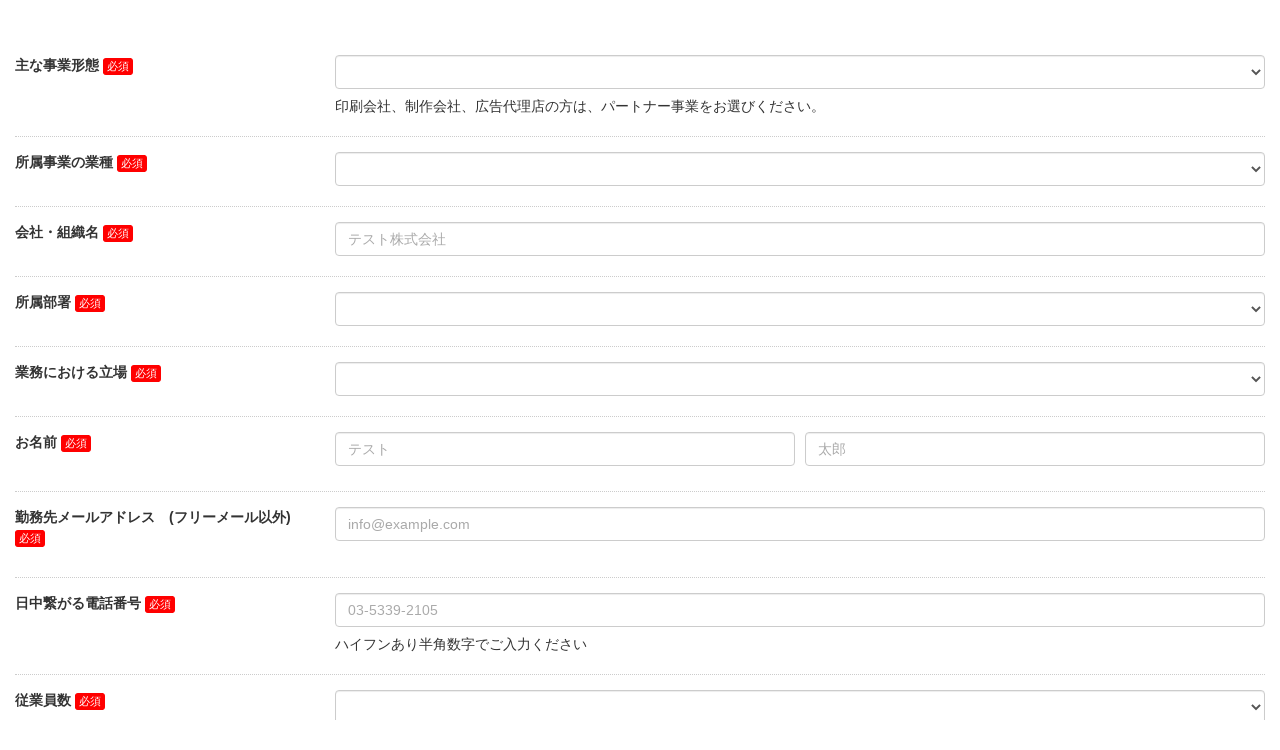

--- FILE ---
content_type: text/html; charset=utf-8
request_url: https://info.cloudcircus.co.jp/l/493131/2021-11-21/4fk6hj
body_size: 7910
content:
<!DOCTYPE html>
<html lang="ja">
<head>
<meta charset="utf-8">
<meta content="IE=edge" http-equiv="X-UA-Compatible">
<meta content="width=device-width, initial-scale=1" name="viewport">
<meta content="" name="description">
<meta content="" name="author">
<title></title>
<link href="" rel="shortcut icon">
<link href="//maxcdn.bootstrapcdn.com/bootstrap/3.2.0/css/bootstrap.min.css" rel="stylesheet">
<link href="//mactrl.maplus.net/maplus_cdn_files/common/styles/pardot_general_form.css" rel="stylesheet">

<link href="//mactrl.maplus.net/maplus_cdn_files/common/styles/pardot_general_width_full.css" rel="stylesheet">

<link href="//input.cloud-circus.com/assets/main.css" rel="stylesheet">

<style>
  @charset "UTF-8";
  /* font-family */
  body, .ui-widget input, .ui-widget select, .ui-widget textarea, .ui-widget button {
    font-family: 'ヒラギノ角ゴ Pro W3','Hiragino Kaku Gothic Pro','メイリオ',Meiryo,Osaka,'ＭＳ Ｐゴシック','MS PGothic',sans-serif; }
  
  /* Required */
  .required .formHeading:after {
    content: "必須";
    display: inline-block;
    padding: 1px 4px;
    border-radius: 3px; }
  
  .required .formHeading:after {
    color: #FFFFFF; }
  
  .required .formHeading:after {
    background: #FF0000; }
  
  /* Error */
  .errors, .alert-danger {
    color: #FF0000; }
  
  .error input, .error textarea, .error select, .error span.value label {
    background-color: #FFE1E1; }
  
  p.error {
    margin: 0px;
    color: #FF0000; }
  
  /* Submit Button */
  .btn-primary {
    color: #FFFFFF;
    background-color: #FF7713 !important;
    border-color: #FF7713 !important; }

  .btn-primary:hover {
    background-color: #FF7713;
    border-color: #FF7713;    
    opacity:0.7; }

  .btn-primary:focus, .btn-primary:active, .btn-primary.active, .open > .dropdown-toggle.btn-primary {
    color: #FFFFFF;
    background-color: #3071A9;
    border-color: #285E8E; }
  
  /* Placeholder */
  input.form-control::placeholder-shown {
    color: #AAAAAA !important; }
  
  input.form-control::-webkit-input-placeholder {
    color: #AAAAAA !important; }
  
  input.form-control::-ms-input-placeholder {
    color: #AAAAAA !important; }
  
  input.form-control::-moz-placeholder {
    color: #AAAAAA !important; }
    
    /*0306 追加　項目の縦並び*/

.formInputOuter.Contents span.value span {
    display: block;
}
.formInputOuter.plan span.value span {
    display: block;
}

</style>

<style>
  @media (min-width: 768px) {
    .formInputInner.state, .formInputInner.city {
       margin-top: 0; }
  }
  @media (max-width: 767px) {
    .formInputInner.state {
      margin-top: 0; } 
    p {
    margin: 30px auto !important;
    text-align:center;}
  }
      
  p.description {
    white-space: normal !important;
}    
</style>

<!-- HTML5 shim and Respond.js for IE8 support of HTML5 elements and media queries -->
<!--[if lt IE 9]>
<script src="//oss.maxcdn.com/html5shiv/3.7.3/html5shiv.min.js"></script>
<script src="//oss.maxcdn.com/respond/1.4.2/respond.min.js"></script>
<![endif]-->
<script src="//ajax.googleapis.com/ajax/libs/jquery/2.1.4/jquery.min.js"></script>
<script>
  window.addEventListener("load", postSize, false);
    function postSize(e){
      setTimeout(function(){
      var target = parent.postMessage ? parent : (parent.document.postMessage ? parent.document : undefined);
      if (typeof target != "undefined" && document.documentElement.offsetHeight)
      var j = {"execFlg":"autoHeight", "height":document.documentElement.offsetHeight};
      target.postMessage(j, "*");
      },0);
    }
</script>

<script type="text/javascript" src="https://info.cloudcircus.co.jp/js/piUtils.js?ver=2021-09-20"></script><script type="text/javascript">
piAId = '494131';
piCId = '9612';
piHostname = 'pi.pardot.com';
if(!window['pi']) { window['pi'] = {}; } pi = window['pi']; if(!pi['tracker']) { pi['tracker'] = {}; } pi.tracker.pi_form = true;
(function() {
	function async_load(){
		var s = document.createElement('script'); s.type = 'text/javascript';
		s.src = ('https:' == document.location.protocol ? 'https://pi' : 'http://cdn') + '.pardot.com/pd.js';
		var c = document.getElementsByTagName('script')[0]; c.parentNode.insertBefore(s, c);
	}
	if(window.attachEvent) { window.attachEvent('onload', async_load); }
	else { window.addEventListener('load', async_load, false); }
})();
</script></head>
<body>
<div class="container" id="contentMain">
<div class="contentHeader">

<style type="text/css">
form.form p label { color: #000000; }
</style>



</div>
<div class="row">
<div class="col-lg-12">
<form accept-charset="UTF-8" method="post" action="https://info.cloudcircus.co.jp/l/493131/2021-11-21/4fk6hj" class="form" id="pardot-form">


    <div class="form-group row form-field  business pd-select required   ">
<div class="formHeading col-sm-3">

        <label class="field-label col-form-label" for="493131_121175pi_493131_121175">主な事業形態</label>

</div>
<div class="col-sm-9">
        <div class="formInputOuter  business">
            <div class="formInputInner  business ">
<select name="493131_121175pi_493131_121175" id="493131_121175pi_493131_121175" class="select" onchange=""><option value="" selected="selected"></option>
<option value="1322601">BtoB（法人向け）</option>
<option value="1322603">BtoC（生活者向け）</option>
<option value="1322605">パートナー事業（販売代理店）</option>
<option value="1322607">その他</option>
</select>

<p class="description">印刷会社、制作会社、広告代理店の方は、パートナー事業をお選びください。</p>

                <div id="error_for_493131_121175pi_493131_121175" style="display:none"></div>

            </div>
        </div>
</div>
    </div>

    <div class="form-group row form-field  Mtame_industry pd-select required   form-field-primary">
<div class="formHeading col-sm-3">

        <label class="field-label col-form-label" for="493131_121177pi_493131_121177">所属事業の業種</label>

</div>
<div class="col-sm-9">
        <div class="formInputOuter  Mtame_industry">
            <div class="formInputInner  Mtame_industry ">
<select name="493131_121177pi_493131_121177" id="493131_121177pi_493131_121177" class="select" onchange=""><option value="" selected="selected"></option>
<option value="1322609">小売・卸売</option>
<option value="1322611">飲食・宿泊</option>
<option value="1322613">サービス</option>
<option value="1322615">IT・広告・マスコミ</option>
<option value="1322617">コンサル・会計・法務関連</option>
<option value="1322619">人材</option>
<option value="1322621">病院・福祉・介護</option>
<option value="1322623">不動産</option>
<option value="1322625">金融・保険</option>
<option value="1322627">教育・学習</option>
<option value="1322629">建設・建築</option>
<option value="1322631">運輸</option>
<option value="1322633">製造</option>
<option value="1322635">電気・ガス・水道</option>
<option value="1322637">農林水産</option>
<option value="1322639">鉱業</option>
<option value="1322641">官公庁</option>
<option value="1322643">組合・団体・協会</option>
<option value="1322645">その他</option>
</select>

                <div id="error_for_493131_121177pi_493131_121177" style="display:none"></div>

            </div>
        </div>
</div>
    </div>

    <div class="form-group row form-field  Mtame_industry_Retail pd-select required   form-field-secondary dependentFieldSlave dependentField">
<div class="formHeading col-sm-3">

        <label class="field-label col-form-label" for="493131_121179pi_493131_121179">小売・卸売</label>

</div>
<div class="col-sm-9">
        <div class="formInputOuter  Mtame_industry_Retail">
            <div class="formInputInner  Mtame_industry_Retail ">
<select name="493131_121179pi_493131_121179" id="493131_121179pi_493131_121179" class="select" onchange=""><option value="" selected="selected"></option>
<option value="1322647">百貨店・スーパー</option>
<option value="1322649">コンビニ</option>
<option value="1322651">食料品・酒屋</option>
<option value="1322653">ファッション・洋服</option>
<option value="1322655">書籍・文房具・がん具</option>
<option value="1322657">医薬品・化粧品</option>
<option value="1322659">自動車・自転車</option>
<option value="1322661">電器</option>
<option value="1322663">家具・インテリア</option>
<option value="1322665">ガソリンスタンド・燃料</option>
<option value="1322667">日用雑貨</option>
<option value="1322669">建築・鉱物・金属</option>
<option value="1322671">機械器具</option>
<option value="1322673">総合卸売・商社・貿易</option>
<option value="1322675">通信販売</option>
<option value="1322677">その他小売・卸売</option>
</select>

                <div id="error_for_493131_121179pi_493131_121179" style="display:none"></div>

            </div>
        </div>
</div>
    </div>

    <div class="form-group row form-field  Mtame_industry_Restaurant pd-select required   form-field-secondary dependentFieldSlave dependentField">
<div class="formHeading col-sm-3">

        <label class="field-label col-form-label" for="493131_121181pi_493131_121181">飲食・宿泊</label>

</div>
<div class="col-sm-9">
        <div class="formInputOuter  Mtame_industry_Restaurant">
            <div class="formInputInner  Mtame_industry_Restaurant ">
<select name="493131_121181pi_493131_121181" id="493131_121181pi_493131_121181" class="select" onchange=""><option value="" selected="selected"></option>
<option value="1322679">食堂・レストラン</option>
<option value="1322681">居酒屋・バー</option>
<option value="1322683">喫茶店</option>
<option value="1322685">ファーストフード</option>
<option value="1322687">持ち帰り・デリバリー</option>
<option value="1322689">旅館・ホテル</option>
</select>

                <div id="error_for_493131_121181pi_493131_121181" style="display:none"></div>

            </div>
        </div>
</div>
    </div>

    <div class="form-group row form-field  Mtame_industry_Service pd-select required   form-field-secondary dependentFieldSlave dependentField">
<div class="formHeading col-sm-3">

        <label class="field-label col-form-label" for="493131_121183pi_493131_121183">サービス</label>

</div>
<div class="col-sm-9">
        <div class="formInputOuter  Mtame_industry_Service">
            <div class="formInputInner  Mtame_industry_Service ">
<select name="493131_121183pi_493131_121183" id="493131_121183pi_493131_121183" class="select" onchange=""><option value="" selected="selected"></option>
<option value="1322691">旅行・レジャー</option>
<option value="1322693">床屋・美容院</option>
<option value="1322695">エステ・リラクゼーション</option>
<option value="1322697">ペット</option>
<option value="1322699">リース・レンタル</option>
<option value="1322701">ビル管理・オフィスサポート</option>
<option value="1322703">その他サービス</option>
</select>

                <div id="error_for_493131_121183pi_493131_121183" style="display:none"></div>

            </div>
        </div>
</div>
    </div>

    <div class="form-group row form-field  Mtame_industry_IT pd-select required   form-field-secondary dependentFieldSlave dependentField">
<div class="formHeading col-sm-3">

        <label class="field-label col-form-label" for="493131_121185pi_493131_121185">IT・広告・マスコミ</label>

</div>
<div class="col-sm-9">
        <div class="formInputOuter  Mtame_industry_IT">
            <div class="formInputInner  Mtame_industry_IT ">
<select name="493131_121185pi_493131_121185" id="493131_121185pi_493131_121185" class="select" onchange=""><option value="" selected="selected"></option>
<option value="1322705">情報通信・インターネット</option>
<option value="1322707">ソフトウェア・SI</option>
<option value="1322709">デザイン・製作・Web制作</option>
<option value="1322711">広告・販促</option>
<option value="1322713">放送・出版・マスコミ</option>
</select>

                <div id="error_for_493131_121185pi_493131_121185" style="display:none"></div>

            </div>
        </div>
</div>
    </div>

    <div class="form-group row form-field  Mtame_industry_Consultation pd-select required   form-field-secondary dependentFieldSlave dependentField">
<div class="formHeading col-sm-3">

        <label class="field-label col-form-label" for="493131_121187pi_493131_121187">コンサル・会計・法務関連</label>

</div>
<div class="col-sm-9">
        <div class="formInputOuter  Mtame_industry_Consultation">
            <div class="formInputInner  Mtame_industry_Consultation ">
<select name="493131_121187pi_493131_121187" id="493131_121187pi_493131_121187" class="select" onchange=""><option value="" selected="selected"></option>
<option value="1322715">経営コンサルティング</option>
<option value="1322717">会計、税務、法務、労務</option>
</select>

                <div id="error_for_493131_121187pi_493131_121187" style="display:none"></div>

            </div>
        </div>
</div>
    </div>

    <div class="form-group row form-field  Mtame_industry_Hospital pd-select required   form-field-secondary dependentFieldSlave dependentField">
<div class="formHeading col-sm-3">

        <label class="field-label col-form-label" for="493131_121191pi_493131_121191">病院・福祉・介護</label>

</div>
<div class="col-sm-9">
        <div class="formInputOuter  Mtame_industry_Hospital">
            <div class="formInputInner  Mtame_industry_Hospital ">
<select name="493131_121191pi_493131_121191" id="493131_121191pi_493131_121191" class="select" onchange=""><option value="" selected="selected"></option>
<option value="1322721">病院</option>
<option value="1322723">医院・診療所</option>
<option value="1322725">歯医者</option>
<option value="1322727">動物病院</option>
<option value="1322729">介護・福祉</option>
</select>

                <div id="error_for_493131_121191pi_493131_121191" style="display:none"></div>

            </div>
        </div>
</div>
    </div>

    <div class="form-group row form-field  Mtame_industry_Estate pd-select required   form-field-secondary dependentFieldSlave dependentField">
<div class="formHeading col-sm-3">

        <label class="field-label col-form-label" for="493131_121193pi_493131_121193">不動産</label>

</div>
<div class="col-sm-9">
        <div class="formInputOuter  Mtame_industry_Estate">
            <div class="formInputInner  Mtame_industry_Estate ">
<select name="493131_121193pi_493131_121193" id="493131_121193pi_493131_121193" class="select" onchange=""><option value="" selected="selected"></option>
<option value="1322731">不動産売買</option>
<option value="1322733">不動産賃貸</option>
<option value="1322735">不動産開発</option>
</select>

                <div id="error_for_493131_121193pi_493131_121193" style="display:none"></div>

            </div>
        </div>
</div>
    </div>

    <div class="form-group row form-field  Mtame_industry_Finance pd-select required   form-field-secondary dependentFieldSlave dependentField">
<div class="formHeading col-sm-3">

        <label class="field-label col-form-label" for="493131_121195pi_493131_121195">金融・保険</label>

</div>
<div class="col-sm-9">
        <div class="formInputOuter  Mtame_industry_Finance">
            <div class="formInputInner  Mtame_industry_Finance ">
<select name="493131_121195pi_493131_121195" id="493131_121195pi_493131_121195" class="select" onchange=""><option value="" selected="selected"></option>
<option value="1322737">銀行</option>
<option value="1322739">貸金業、クレジットカード</option>
<option value="1322741">金融商品取引</option>
<option value="1322743">保険</option>
<option value="1322745">その他金融</option>
</select>

                <div id="error_for_493131_121195pi_493131_121195" style="display:none"></div>

            </div>
        </div>
</div>
    </div>

    <div class="form-group row form-field  Mtame_industry_Education pd-select required   form-field-secondary dependentFieldSlave dependentField">
<div class="formHeading col-sm-3">

        <label class="field-label col-form-label" for="493131_121197pi_493131_121197">教育・学習</label>

</div>
<div class="col-sm-9">
        <div class="formInputOuter  Mtame_industry_Education">
            <div class="formInputInner  Mtame_industry_Education ">
<select name="493131_121197pi_493131_121197" id="493131_121197pi_493131_121197" class="select" onchange=""><option value="" selected="selected"></option>
<option value="1322747">幼稚園・保育園</option>
<option value="1322749">小学校・中学校・高校</option>
<option value="1322751">大学</option>
<option value="1322753">専門学校</option>
<option value="1322755">予備校</option>
<option value="1322757">進学塾・学習塾</option>
<option value="1322759">外国語会話</option>
<option value="1322761">パソコンスクール</option>
<option value="1322763">幼児教室</option>
<option value="1322765">その他教室・スクール</option>
</select>

                <div id="error_for_493131_121197pi_493131_121197" style="display:none"></div>

            </div>
        </div>
</div>
    </div>

    <div class="form-group row form-field  Mtame_industry_Construction pd-select required   form-field-secondary dependentFieldSlave dependentField">
<div class="formHeading col-sm-3">

        <label class="field-label col-form-label" for="493131_121199pi_493131_121199">建設・建築</label>

</div>
<div class="col-sm-9">
        <div class="formInputOuter  Mtame_industry_Construction">
            <div class="formInputInner  Mtame_industry_Construction ">
<select name="493131_121199pi_493131_121199" id="493131_121199pi_493131_121199" class="select" onchange=""><option value="" selected="selected"></option>
<option value="1322767">総合（建設・建築）</option>
<option value="1322769">専門（建設・建築）</option>
<option value="1322771">設備（建設・建築）</option>
</select>

                <div id="error_for_493131_121199pi_493131_121199" style="display:none"></div>

            </div>
        </div>
</div>
    </div>

    <div class="form-group row form-field  Mtame_industry_Transportation pd-select required   form-field-secondary dependentFieldSlave dependentField">
<div class="formHeading col-sm-3">

        <label class="field-label col-form-label" for="493131_121201pi_493131_121201">運輸</label>

</div>
<div class="col-sm-9">
        <div class="formInputOuter  Mtame_industry_Transportation">
            <div class="formInputInner  Mtame_industry_Transportation ">
<select name="493131_121201pi_493131_121201" id="493131_121201pi_493131_121201" class="select" onchange=""><option value="" selected="selected"></option>
<option value="1322773">運輸</option>
<option value="1322775">倉庫</option>
<option value="1322777">運輸付帯サービス</option>
</select>

                <div id="error_for_493131_121201pi_493131_121201" style="display:none"></div>

            </div>
        </div>
</div>
    </div>

    <div class="form-group row form-field  Mtame_industry_Production pd-select required   form-field-secondary dependentFieldSlave dependentField">
<div class="formHeading col-sm-3">

        <label class="field-label col-form-label" for="493131_121203pi_493131_121203">製造</label>

</div>
<div class="col-sm-9">
        <div class="formInputOuter  Mtame_industry_Production">
            <div class="formInputInner  Mtame_industry_Production ">
<select name="493131_121203pi_493131_121203" id="493131_121203pi_493131_121203" class="select" onchange=""><option value="" selected="selected"></option>
<option value="1322779">食料品</option>
<option value="1322781">飲料・たばこ・飼料</option>
<option value="1322783">繊維工業</option>
<option value="1322785">衣服・繊維</option>
<option value="1322787">パルプ・紙</option>
<option value="1322789">印刷</option>
<option value="1322791">油脂加工・洗剤・塗料</option>
<option value="1322793">化粧品</option>
<option value="1322795">医薬品</option>
<option value="1322797">その他の化学工業</option>
<option value="1322799">プラスチック製品</option>
<option value="1322801">ゴム製品</option>
<option value="1322803">一般機械</option>
<option value="1322805">電気・電子機器</option>
<option value="1322807">自動車・輸送機器</option>
<option value="1322809">精密機械</option>
<option value="1322811">鉄・金属</option>
<option value="1322813">その他製造業</option>
</select>

                <div id="error_for_493131_121203pi_493131_121203" style="display:none"></div>

            </div>
        </div>
</div>
    </div>

    <div class="form-group row form-field  Mtame_industry_Infrastructure pd-select required   form-field-secondary dependentFieldSlave dependentField">
<div class="formHeading col-sm-3">

        <label class="field-label col-form-label" for="493131_121205pi_493131_121205">電気・ガス・水道</label>

</div>
<div class="col-sm-9">
        <div class="formInputOuter  Mtame_industry_Infrastructure">
            <div class="formInputInner  Mtame_industry_Infrastructure ">
<select name="493131_121205pi_493131_121205" id="493131_121205pi_493131_121205" class="select" onchange=""><option value="" selected="selected"></option>
<option value="1322815">電気</option>
<option value="1322817">ガス</option>
<option value="1322819">水道</option>
</select>

                <div id="error_for_493131_121205pi_493131_121205" style="display:none"></div>

            </div>
        </div>
</div>
    </div>

    <div class="form-group row form-field  Mtame_industry_NPO pd-select required   form-field-secondary dependentFieldSlave dependentField">
<div class="formHeading col-sm-3">

        <label class="field-label col-form-label" for="493131_121213pi_493131_121213">組合・団体・協会</label>

</div>
<div class="col-sm-9">
        <div class="formInputOuter  Mtame_industry_NPO">
            <div class="formInputInner  Mtame_industry_NPO ">
<select name="493131_121213pi_493131_121213" id="493131_121213pi_493131_121213" class="select" onchange=""><option value="" selected="selected"></option>
<option value="1322827">組合・団体・協会</option>
<option value="1322829">NPO</option>
</select>

                <div id="error_for_493131_121213pi_493131_121213" style="display:none"></div>

            </div>
        </div>
</div>
    </div>

    <div class="form-group row form-field  company pd-text required   ">
<div class="formHeading col-sm-3">

        <label class="field-label col-form-label" for="493131_121217pi_493131_121217">会社・組織名</label>

</div>
<div class="col-sm-9">
        <div class="formInputOuter  company">
            <div class="formInputInner  company ">
<input type="text" name="493131_121217pi_493131_121217" id="493131_121217pi_493131_121217" value="" class="text" size="30" maxlength="255" onchange="" onfocus="" />

                <div id="error_for_493131_121217pi_493131_121217" style="display:none"></div>

            </div>
        </div>
</div>
    </div>

    <div class="form-group row form-field  M100PROF_department pd-select required   ">
<div class="formHeading col-sm-3">

        <label class="field-label col-form-label" for="493131_121219pi_493131_121219">所属部署</label>

</div>
<div class="col-sm-9">
        <div class="formInputOuter  M100PROF_department">
            <div class="formInputInner  M100PROF_department ">
<select name="493131_121219pi_493131_121219" id="493131_121219pi_493131_121219" class="select" onchange=""><option value="" selected="selected"></option>
<option value="1322833">経営層</option>
<option value="1322835">マーケティング関連（Web担当者含む）</option>
<option value="1322837">営業関連</option>
<option value="1322839">人事関連</option>
<option value="1322841">その他</option>
</select>

                <div id="error_for_493131_121219pi_493131_121219" style="display:none"></div>

            </div>
        </div>
</div>
    </div>

    <div class="form-group row form-field  M100PROF_position pd-select required   ">
<div class="formHeading col-sm-3">

        <label class="field-label col-form-label" for="493131_121221pi_493131_121221">業務における立場</label>

</div>
<div class="col-sm-9">
        <div class="formInputOuter  M100PROF_position">
            <div class="formInputInner  M100PROF_position ">
<select name="493131_121221pi_493131_121221" id="493131_121221pi_493131_121221" class="select" onchange=""><option value="" selected="selected"></option>
<option value="1322843">決裁権を持ち、最終的に方向性を決定する立場</option>
<option value="1322845">決裁者の下、施策を提案し職務を主導する立場</option>
<option value="1322847">担当者として、職務を遂行する立場</option>
<option value="1322849">その他</option>
</select>

                <div id="error_for_493131_121221pi_493131_121221" style="display:none"></div>

            </div>
        </div>
</div>
    </div>

    <div class="form-group row form-field  last_name pd-text required   ">
<div class="formHeading col-sm-3">

        <label class="field-label col-form-label" for="493131_121223pi_493131_121223">お名前</label>

</div>
<div class="col-sm-9">
        <div class="formInputOuter  last_name">
            <div class="formInputInner  last_name ">
<input type="text" name="493131_121223pi_493131_121223" id="493131_121223pi_493131_121223" value="" class="text" size="30" maxlength="80" onchange="" onfocus="" />

                <div id="error_for_493131_121223pi_493131_121223" style="display:none"></div>

            </div>
        </div>
</div>
    </div>

    <div class="form-group row form-field  first_name pd-text required  no-label ">
<div class="formHeading col-sm-3">

</div>
<div class="col-sm-9">
        <div class="formInputOuter  first_name">
            <div class="formInputInner  first_name ">
<input type="text" name="493131_121225pi_493131_121225" id="493131_121225pi_493131_121225" value="" class="text" size="30" maxlength="40" onchange="" onfocus="" />

                <div id="error_for_493131_121225pi_493131_121225" style="display:none"></div>

            </div>
        </div>
</div>
    </div>

    <div class="form-group row form-field  email pd-text required   ">
<div class="formHeading col-sm-3">

        <label class="field-label col-form-label" for="493131_121227pi_493131_121227">勤務先メールアドレス　(フリーメール以外)</label>

</div>
<div class="col-sm-9">
        <div class="formInputOuter  email">
            <div class="formInputInner  email ">
<input type="text" name="493131_121227pi_493131_121227" id="493131_121227pi_493131_121227" value="" class="text" size="30" maxlength="255" onchange="" onfocus="" />

                <div id="error_for_493131_121227pi_493131_121227" style="display:none"></div>

            </div>
        </div>
</div>
    </div>

    <div class="form-group row form-field  phone pd-text required   ">
<div class="formHeading col-sm-3">

        <label class="field-label col-form-label" for="493131_121229pi_493131_121229">日中繋がる電話番号</label>

</div>
<div class="col-sm-9">
        <div class="formInputOuter  phone">
            <div class="formInputInner  phone ">
<input type="text" name="493131_121229pi_493131_121229" id="493131_121229pi_493131_121229" value="" class="text" size="30" maxlength="40" onchange="" onfocus="" />

<p class="description">ハイフンあり半角数字でご入力ください</p>

                <div id="error_for_493131_121229pi_493131_121229" style="display:none"></div>

            </div>
        </div>
</div>
    </div>

    <div class="form-group row form-field  ALL_employees pd-select required   ">
<div class="formHeading col-sm-3">

        <label class="field-label col-form-label" for="493131_121231pi_493131_121231">従業員数</label>

</div>
<div class="col-sm-9">
        <div class="formInputOuter  ALL_employees">
            <div class="formInputInner  ALL_employees ">
<select name="493131_121231pi_493131_121231" id="493131_121231pi_493131_121231" class="select" onchange=""><option value="" selected="selected"></option>
<option value="1322851">1～10名</option>
<option value="1322853">11～30名</option>
<option value="1322855">31～50名</option>
<option value="1322857">51～100名</option>
<option value="1322859">101～300名</option>
<option value="1322861">301～500名</option>
<option value="1322863">501～1,000名</option>
<option value="1322865">1,000名以上</option>
</select>

                <div id="error_for_493131_121231pi_493131_121231" style="display:none"></div>

            </div>
        </div>
</div>
    </div>

    <div class="form-group row form-field  Advertisement_cost_year pd-select required   ">
<div class="formHeading col-sm-3">

        <label class="field-label col-form-label" for="493131_121233pi_493131_121233">年間の販促費</label>

</div>
<div class="col-sm-9">
        <div class="formInputOuter  Advertisement_cost_year">
            <div class="formInputInner  Advertisement_cost_year ">
<select name="493131_121233pi_493131_121233" id="493131_121233pi_493131_121233" class="select" onchange=""><option value="" selected="selected"></option>
<option value="1322867">100万円未満</option>
<option value="1322869">100万円～1,000万円未満</option>
<option value="1322871">1,000万円～1億円未満</option>
<option value="1322873">1億円～10億円未満</option>
<option value="1322875">10億円以上</option>
</select>

                <div id="error_for_493131_121233pi_493131_121233" style="display:none"></div>

            </div>
        </div>
</div>
    </div>

    <div class="form-group row form-field  L101400CloudCIRCUS_Channel pd-select required   ">
<div class="formHeading col-sm-3">

        <label class="field-label col-form-label" for="493131_121235pi_493131_121235">Cloud CIRCUSをどのようにして知りましたか？</label>

</div>
<div class="col-sm-9">
        <div class="formInputOuter  L101400CloudCIRCUS_Channel">
            <div class="formInputInner  L101400CloudCIRCUS_Channel ">
<select name="493131_121235pi_493131_121235" id="493131_121235pi_493131_121235" class="select" onchange=""><option value="" selected="selected"></option>
<option value="1322877">検索エンジンから</option>
<option value="1322879">展示会から</option>
<option value="1322881">セミナーから</option>
<option value="1322883">代理店から</option>
<option value="1322885">弊社の営業マンから</option>
<option value="1322887">メルマガから</option>
<option value="1322889">広告から</option>
<option value="1322891">ＤＭから</option>
<option value="1322893">CMから</option>
<option value="1322895">メディアから</option>
<option value="1322897">Facebookから</option>
<option value="1322899">その他</option>
</select>

                <div id="error_for_493131_121235pi_493131_121235" style="display:none"></div>

            </div>
        </div>
</div>
    </div>

    <div class="form-group row form-field  L101900post_check pd-checkbox required   ">
<div class="formHeading col-sm-3">

        <label class="field-label col-form-label" for="493131_121237pi_493131_121237">個人情報保護方針への同意</label>

</div>
<div class="col-sm-9">
        <div class="formInputOuter  L101900post_check">
            <div class="formInputInner  L101900post_check ">
<span class="value"><span><input type="checkbox" name="493131_121237pi_493131_121237_1322901" id="493131_121237pi_493131_121237_1322901" value="1322901" onchange="" /><label class="inline" for="493131_121237pi_493131_121237_1322901">同意する</label></span></span>

                <div id="error_for_493131_121237pi_493131_121237" style="display:none"></div>

            </div>
        </div>
</div>
    </div>


	<p style="position:absolute; width:190px; left:-9999px; top: -9999px;visibility:hidden;">
		<label for="pi_extra_field">Comments</label>
		<input type="text" name="pi_extra_field" id="pi_extra_field"/>
	</p>
		
<!-- forces IE5-8 to correctly submit UTF8 content -->
<input name="_utf8" type="hidden" value="&#9731;" />

<style>
 p {
    margin: 15px 250px 10px;
    font-size: 1.0em;}
</style>

<div class="contentFormAfter"></div>

<p class="submit text-center">
    <input type="submit" class="btn btn-lg btn-primary" accesskey="s" value="同意して送信する"  />
</p>

<script type="text/javascript">
//<![CDATA[

	var anchors = document.getElementsByTagName("a");
	for (var i=0; i<anchors.length; i++) {
		var anchor = anchors[i];
		if(anchor.getAttribute("href")&&!anchor.getAttribute("target")) {
			anchor.target = "_top";
		}
	}
		
//]]>
</script>
<input type="hidden" name="hiddenDependentFields" id="hiddenDependentFields" value="" /></form>
</div>
</div><script type="text/javascript">(function(){ pardot.$(document).ready(function(){ (function() {
	var $ = window.pardot.$;
	window.pardot.FormDependencyMap = [{"primary_field_html_id":"493131_121177pi_493131_121177","secondary_field_html_id":"493131_121179pi_493131_121179","primary_field_value":"\u5c0f\u58f2\u30fb\u5378\u58f2"},{"primary_field_html_id":"493131_121177pi_493131_121177","secondary_field_html_id":"493131_121181pi_493131_121181","primary_field_value":"\u98f2\u98df\u30fb\u5bbf\u6cca"},{"primary_field_html_id":"493131_121177pi_493131_121177","secondary_field_html_id":"493131_121183pi_493131_121183","primary_field_value":"\u30b5\u30fc\u30d3\u30b9"},{"primary_field_html_id":"493131_121177pi_493131_121177","secondary_field_html_id":"493131_121185pi_493131_121185","primary_field_value":"IT\u30fb\u5e83\u544a\u30fb\u30de\u30b9\u30b3\u30df"},{"primary_field_html_id":"493131_121177pi_493131_121177","secondary_field_html_id":"493131_121187pi_493131_121187","primary_field_value":"\u30b3\u30f3\u30b5\u30eb\u30fb\u4f1a\u8a08\u30fb\u6cd5\u52d9\u95a2\u9023"},{"primary_field_html_id":"493131_121177pi_493131_121177","secondary_field_html_id":"493131_121191pi_493131_121191","primary_field_value":"\u75c5\u9662\u30fb\u798f\u7949\u30fb\u4ecb\u8b77"},{"primary_field_html_id":"493131_121177pi_493131_121177","secondary_field_html_id":"493131_121193pi_493131_121193","primary_field_value":"\u4e0d\u52d5\u7523"},{"primary_field_html_id":"493131_121177pi_493131_121177","secondary_field_html_id":"493131_121195pi_493131_121195","primary_field_value":"\u91d1\u878d\u30fb\u4fdd\u967a"},{"primary_field_html_id":"493131_121177pi_493131_121177","secondary_field_html_id":"493131_121197pi_493131_121197","primary_field_value":"\u6559\u80b2\u30fb\u5b66\u7fd2"},{"primary_field_html_id":"493131_121177pi_493131_121177","secondary_field_html_id":"493131_121199pi_493131_121199","primary_field_value":"\u5efa\u8a2d\u30fb\u5efa\u7bc9"},{"primary_field_html_id":"493131_121177pi_493131_121177","secondary_field_html_id":"493131_121201pi_493131_121201","primary_field_value":"\u904b\u8f38"},{"primary_field_html_id":"493131_121177pi_493131_121177","secondary_field_html_id":"493131_121203pi_493131_121203","primary_field_value":"\u88fd\u9020"},{"primary_field_html_id":"493131_121177pi_493131_121177","secondary_field_html_id":"493131_121205pi_493131_121205","primary_field_value":"\u96fb\u6c17\u30fb\u30ac\u30b9\u30fb\u6c34\u9053"},{"primary_field_html_id":"493131_121177pi_493131_121177","secondary_field_html_id":"493131_121213pi_493131_121213","primary_field_value":"\u7d44\u5408\u30fb\u56e3\u4f53\u30fb\u5354\u4f1a"}];

	$('.form-field-primary input, .form-field-primary select').each(function(index, input) {
		$(input).on('change', window.piAjax.checkForDependentField);
		window.piAjax.checkForDependentField.call(input);
	});
})(); });})();</script>
</div>
<script>
  document.getElementById("pardot-form").innerHTML=document.getElementById("pardot-form").innerHTML.replace(/\$s_([a-z]*)\$/g,"<$1>");
  document.getElementById("pardot-form").innerHTML=document.getElementById("pardot-form").innerHTML.replace(/\$e_([a-z]*)\$/g,"</$1>");
  $('#pardot-form').submit(function(){ $('#pardot-form :submit').prop('disabled', true); })
</script>
<script>
  // Placeholder Settings
  $('.company > .formInputInner     > input').attr('placeholder','テスト株式会社');
  $('.department > .formInputInner  > input').attr('placeholder','営業部');
  $('.job_title > .formInputInner   > input').attr('placeholder','課長');
  $('.last_name > .formInputInner   > input').attr('placeholder','テスト');
  $('.first_name > .formInputInner  > input').attr('placeholder','太郎');
  $('.last_kana > .formInputInner   > input').attr('placeholder','セイ');
  $('.first_kana > .formInputInner  > input').attr('placeholder','メイ');
  $('.city > .formInputInner        > input').attr('placeholder','市区町村郡');
  $('.address_one > .formInputInner > input').attr('placeholder','番地');
  $('.address_two > .formInputInner > input').attr('placeholder','ビル名・マンション名');
  $('.phone > .formInputInner       > input').attr('placeholder','03-5339-2105');
  $('.fax > .formInputInner         > input').attr('placeholder','03-5339-2110');
  $('.email > .formInputInner       > input').attr('placeholder','info@example.com');
  $('.Number_stores > .formInputInner       > input').attr('placeholder','3店舗');
  $('.industry > .formInputInner       > input').attr('placeholder','印刷業');
  
  
  $('.company > .formInputInner     > input').addClass('cc_company_name');
  $('.kyuring_form_corporate_number > .formInputInner > input').addClass('cc_company_id');
  $('.company_kana > .formInputInner     > input').addClass('cc_company_name_kana');
  $('.zip > .formInputInner     > input').addClass('cc_location_zipcode');
  $('.state > .formInputInner     > input').addClass('cc_location_pref');
  $('.city > .formInputInner     > input').addClass('cc_location_city');
  $('.town > .formInputInner     > input').addClass('cc_location_town');
  
  
  // ---
  // Bootstrap Settings
  $('input[type=text]').each(function(){ $(this).attr('class', $(this).attr('class') + ' text form-control' ); });
  $('textarea').attr('class','form-control');
  $('select').attr('class','select form-control');
  // ---
  // Move Input Method
  $().ready(function(){
  $('.formInputOuter.last_name').append( $('.formInputInner.first_name')); $('.form-group.first_name').remove();
  $('.formInputOuter.last_kana').append( $('.formInputInner.first_kana')); $('.form-group.first_kana').remove();
  $('.formInputOuter.state').append( $('.formInputInner.city')); $('.form-group.city').remove();
  $('.formInputOuter.state').append( $('.formInputInner.address_one')); $('.form-group.address_one').remove();
  $('.formInputOuter.state').append( $('.formInputInner.address_two')); $('.form-group.address_two').remove();
  });
</script>

<script src="//input.cloud-circus.com/assets/main.js"></script>

</body>
</html>

--- FILE ---
content_type: text/css
request_url: https://input.cloud-circus.com/assets/main.css
body_size: 355
content:
@charset "UTF-8";.cc-dropdown-content{display:none;position:absolute;background-color:#f9f9f9;min-width:160px;max-height:350px;box-shadow:0 8px 16px #0003;z-index:100;font-size:small;overflow:auto}.cc-dropdown-content a{color:#000;padding:12px 16px;text-decoration:none;display:block}.cc-dropdown-content a:hover{cursor:pointer;background-color:#0b65ff;color:#fff}a.cc-dropdown-message-guide,a.cc-dropdown-message-nomatch{font-weight:700}.cc-dropdown.show .cc-dropdown-content{display:block}


--- FILE ---
content_type: application/javascript
request_url: https://input.cloud-circus.com/assets/main.js
body_size: 1636
content:
/* empty css    */(function(){const i=document.createElement("link").relList;if(i&&i.supports&&i.supports("modulepreload"))return;for(const o of document.querySelectorAll('link[rel="modulepreload"]'))u(o);new MutationObserver(o=>{for(const r of o)if(r.type==="childList")for(const a of r.addedNodes)a.tagName==="LINK"&&a.rel==="modulepreload"&&u(a)}).observe(document,{childList:!0,subtree:!0});function m(o){const r={};return o.integrity&&(r.integrity=o.integrity),o.referrerPolicy&&(r.referrerPolicy=o.referrerPolicy),o.crossOrigin==="use-credentials"?r.credentials="include":o.crossOrigin==="anonymous"?r.credentials="omit":r.credentials="same-origin",r}function u(o){if(o.ep)return;o.ep=!0;const r=m(o);fetch(o.href,r)}})();(async()=>{const d="https://api-kyuring.cloud-circus.com/v1";let i=[],m=[];async function u(e){S(e),e.addEventListener("click",()=>{e.parentNode.classList.add("show")});let t=null,n="";e.addEventListener("input",async()=>{const c=e.parentNode;if(c.classList.contains("show")||c.classList.add("show"),e.value===n)return;if(n=e.value,e.value===""){t&&clearTimeout(t),f();return}const y=async()=>{const s=e.value;try{i=await o(s),T(i)}catch(l){f(),console.error(l)}};t&&clearTimeout(t),t=setTimeout(y,500)})}async function o(e){const t=await fetch(`${d}?company=${e}`,{method:"GET"});if(!t.ok)throw new Error(`HTTP error! status: ${t.status}`);return await t.json()}async function r(e){const t=await fetch(`${d}?number=${e}`,{method:"GET"});if(!t.ok)throw new Error(`HTTP error! status: ${t.status}`);return await t.json()}function a(e,t){e.value=t;const n=new Event("change");e.dispatchEvent(n)}function S(e){const t=e.parentNode;t.classList.add("cc-dropdown");const n=document.createElement("div");n.id="cc_company_list",n.classList.add("cc-dropdown-content");const c=document.createElement("a");c.classList.add("cc-dropdown-message-guide"),c.innerHTML=`
      会社検索して候補から選択してください
    `,n.appendChild(c),t.insertBefore(n,e.nextSibling)}function f(){const e=document.getElementById("cc_company_list");for(;e.firstChild;)e.removeChild(e.firstChild);const t=document.createElement("a");t.classList.add("cc-dropdown-message-guide"),t.innerHTML=`
      会社検索して候補から選択してください
    `,e.appendChild(t)}function T(e){const t=document.getElementById("cc_company_list");for(;t.firstChild;)t.removeChild(t.firstChild);if(e.length==0){const n=document.createElement("a");n.classList.add("cc-dropdown-message-nomatch"),n.innerHTML=`
        該当する会社が見つかりません
      `,t.appendChild(n)}else for(const n of e){const c=document.createElement("a");c.id=n.corporate_number,c.innerHTML=`
          <div>
            <b>${n.name}</b><br>
            ${n.location}<br>
            ${n.corporate_number}<br>
          </div>
         `,t.appendChild(c)}}function N(){const e=document.getElementById("cc_company_list"),t=async n=>{try{return m=await r(n),m[0]}catch(c){return console.error(c),{corporate_number:"",post_code:"",prefecture_name:"",city_name:"",street_number:""}}};e.addEventListener("click",async n=>{var I;const y=(I=n.target.closest("a"))==null?void 0:I.id,s=i.filter(P=>P.corporate_number==y)[0],l=await t(Number(s.corporate_number)),h=document.querySelector(".cc_company_name"),w=document.querySelector(".cc_company_name_kana"),L=document.querySelector(".cc_company_id"),E=document.querySelector(".cc_location_zipcode"),g=document.querySelector(".cc_location_full"),v=document.querySelector(".cc_location_pref"),b=document.querySelector(".cc_location_city"),C=document.querySelector(".cc_location_town"),q=document.querySelector(".cc_employee_num");h!==null&&a(h,s.name),w!==null&&a(w,s.furigana),L!==null&&a(L,s.corporate_number),E!==null&&a(E,s.post_code),g!==null&&a(g,s.location),v!==null&&a(v,l.prefecture_name),b!==null&&a(b,l.city_name),C!==null&&a(C,l.street_number),q!==null&&a(q,s.employees?s.employees.toString():""),p()})}function p(){const e=document.getElementsByClassName("cc-dropdown-content");for(let t=0;t<e.length;t++){const c=e[t].parentNode;c.classList.contains("show")&&c.classList.remove("show")}}async function _(){try{await o("クラウドサーカス"),await u(document.querySelector(".cc_company_name")),N(),window.onclick=function(e){const t=e.target;!t.closest(".cc_company_name")&&!t.closest(".cc-dropdown-content")&&p()}}catch{p()}}if(document.querySelector(".cc_company_name")!==null)await _();else{const e=new MutationObserver(async()=>{document.querySelector(".cc_company_name")&&(e.disconnect(),await _())});e.observe(document,{childList:!0,subtree:!0})}})();
